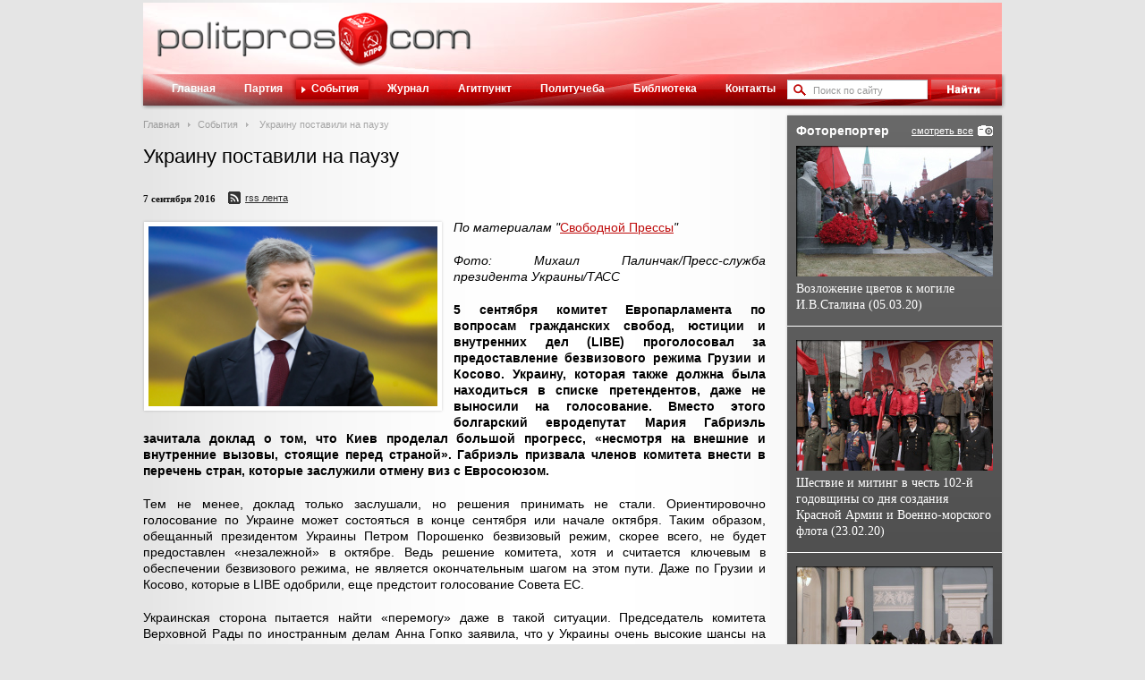

--- FILE ---
content_type: text/html; charset=UTF-8
request_url: https://www.politpros.com/events/5772/
body_size: 9250
content:
<!DOCTYPE html>
<html xmlns:og="http://ogp.me/ns#">
<head>
	<title>Украину поставили на паузу | POLITPROS.COM</title>
	<meta property="og:title" content="Украину поставили на паузу | POLITPROS.COM" />
	<meta property="og:description" content="Международная изоляция Киева чревата возобновлением конфликта на Востоке
" />
	<meta property="og:site_name" content="Онлайн-журнал Politpros.com"/>
	<meta property="og:image" content="https://s62389.cdn.ngenix.net/upload/iblock/936/TASS_17334425.jpg" />
	<meta http-equiv="Content-Type" content="text/html; charset=UTF-8" />
<meta name="robots" content="index, follow" />
<meta name="keywords" content="политические новости россии, политические новости, новости политики, Журнал ЦК КПРФ, пленумы ЦК КПРФ, създы ЦК КПРФ, политическое просвещение, пропаганда, выступления лидеров" />
<meta name="description" content="Международная изоляция Киева чревата возобновлением конфликта на Востоке
" />
	<meta name='yandex-verification' content='71704655fa206a58' />
	<meta name="google-site-verification" content="dxZrvr4kUKvpJiOpNrXIe_WDYY7vjzhueKSYzNGxTjY" />
	<link media="all" type="text/css" rel="stylesheet" href="https://s62389.cdn.ngenix.net/bitrix/templates/polipros/st/styles.css?12" />
	<link media="all" type="text/css" rel="stylesheet" href="https://s62389.cdn.ngenix.net/bitrix/templates/polipros/st/template.css?12" />
	<link media="all" type="text/css" rel="stylesheet" href="https://s62389.cdn.ngenix.net/bitrix/templates/polipros/st/js/fancyBox/fancybox.min.css" />
	<link media="all" type="text/css" rel="stylesheet" href="https://s62389.cdn.ngenix.net/bitrix/templates/polipros/st/js/fancyBox/helpers/fancybox-thumbs.min.css" />
	<link rel="alternate" type="application/rss+xml" title="POLITPROS.COM - События" href="http://www.politpros.com/events/rss/" />
	<!--[if lte IE 8]>
		<link media="all" type="text/css" rel="stylesheet" href="https://s62389.cdn.ngenix.net/bitrix/templates/polipros/st/ie8.css?1" />
	<![endif]-->
	<link rel="icon" href="https://s62389.cdn.ngenix.net/favicon.ico?12" type="image/x-icon">
	<link rel="shortcut icon" href="https://s62389.cdn.ngenix.net/favicon.ico?12" type="image/x-icon">
		<script type="text/javascript">
	 var _gaq = _gaq || [];
	 _gaq.push(['_setAccount', 'UA-20965785-5']);
	 _gaq.push(['_trackPageview']);

	 (function() {
	   var ga = document.createElement('script'); ga.type = 'text/javascript'; ga.async = true;
	   ga.src = ('https:' == document.location.protocol ? 'https://ssl' : 'http://www') + '.google-analytics.com/ga.js';
	   var s = document.getElementsByTagName('script')[0]; s.parentNode.insertBefore(ga, s);
	 })();
	</script>
</head>
<body>
<div id="wrap">
	<div id="outer">
		<div id="header">
			<a id="logo" href="/">Политическое просвещение - журнал ЦК КПРФ</a>
		</div>
		<div id="menu">
			<div class="bg"></div>
			<div id="search">
<form action="/search/index.php">
	<div class="inp">
		<input type="text" name="q" value="Поиск по сайту"  onblur="if(this.value == '') {this.value = 'Поиск по сайту';this.style.color = '#999';}" onfocus="if(this.value == 'Поиск по сайту') {this.value = '';this.style.color = '#000';}" style="color: #999;" />
	</div>
	<input type="image" name="s" src="https://s62389.cdn.ngenix.net/bitrix/templates/polipros/st/i/btn_search.gif" />
</form>
</div>			
<ul>
	
			<li><i class="l"></i><a href="/" >Главная</a></li>
	

			<li><i class="l"></i><a href="/party/" >Партия</a></li>
	

			<li class="act"><i class="l"></i><a href="/events/" >События</a></li>
	

			<li><i class="l"></i><a href="/journal/" >Журнал</a></li>
	

			<li><i class="l"></i><a href="/agitpunkt/" >Агитпункт</a></li>
	

			<li><i class="l"></i><a href="/polit/" >Политучеба</a></li>
	

			<li><i class="l"></i><a href="/library/" >Библиотека</a></li>
	

			<li><i class="l"></i><a href="/contacts/" >Контакты</a></li>
	

	</ul>
		</div>
		<div id="content">
			<div id="left">
									<div class="bx_breadcrumbs"><ul><li><a href="/" title="Главная">Главная</a></li><li><a href="/events/" title="События">События</a></li>
			<li><span>Украину поставили на паузу</span></li></ul></div>													<h1>Украину поставили на паузу</h1>
								 
<p> <div class="news-detail">
			<div class="news-date-time">
							<span>7 сентября 2016</span>
						<a href="/events/rss/" class="rss_ico" style="left:10px;" title="Подписаться на События в формате RSS">RSS лента</a>
		</div>
				<img class="detail_picture sh_bl" border="0" src="https://s62389.cdn.ngenix.net/upload/iblock/936/TASS_17334425.jpg" width="708" height="440" alt="Украину поставили на паузу" />
		<p><i>По материалам &quot;</i><a href="http://svpressa.ru/politic/article/155913/" >Свободной Прессы</a><i>&quot;</i></p>

<p><i>Фото: Михаил Палинчак/Пресс-служба президента Украины/ТАСС</i></p>

<p><b>5 сентября комитет Европарламента по вопросам гражданских свобод, юстиции и внутренних дел (LIBE) проголосовал за предоставление безвизового режима Грузии и Косово. Украину, которая также должна была находиться в списке претендентов, даже не выносили на голосование. Вместо этого болгарский евродепутат Мария Габриэль зачитала доклад о том, что Киев проделал большой прогресс, &laquo;несмотря на внешние и внутренние вызовы, стоящие перед страной&raquo;. Габриэль призвала членов комитета внести в перечень стран, которые заслужили отмену виз с Евросоюзом.</b></p>
 
<p> </p>
 
<p>Тем не менее, доклад только заслушали, но решения принимать не стали. Ориентировочно голосование по Украине может состояться в конце сентября или начале октября. Таким образом, обещанный президентом Украины Петром Порошенко безвизовый режим, скорее всего, не будет предоставлен «незалежной» в октябре. Ведь решение комитета, хотя и считается ключевым в обеспечении безвизового режима, не является окончательным шагом на этом пути. Даже по Грузии и Косово, которые в LIBE одобрили, еще предстоит голосование Совета ЕС.</p>
 
<p> </p>
 
<p>Украинская сторона пытается найти «перемогу» даже в такой ситуации. Председатель комитета Верховной Рады по иностранным делам Анна Гопко заявила, что у Украины очень высокие шансы на получение безвизового режима до конца октября. «Мы знаем, что у нас высокие шансы, потому что мы давно выполнили все критерии в отличие от других стран, к которым есть еще у Европейского Союза определенные пожелания. И поэтому мы четко ставим &mdash; максимум конец октября. Мы уже видели заявления комиссара Хана о том, что он оптимистично смотрит на то, что Украина и Грузия получат безвизовый режим», — заявил Гопко.</p>
 
<p> </p>
 
<p>Заголовки в украинских СМИ также оптимистичны — «Украина выполнила критерии для безвизового режима — докладчик ЕС», «Голосование за безвизовый режим для Украины состоится в конце сентября» и так далее. Тем не менее, тот факт, что комитет Европарламента проголосовал даже за Косово, но проигнорировал Украину, говорит о многом.</p>
 
<p> </p>
 
<p>Украинский политолог Руслан Бортник убежден, что это еще одно свидетельство нарастающей международной изоляции Украины. В последние месяцы западные партнеры предпочитают как можно реже вспоминать о своем проблемном активе. На праздновании Дня независимости Украины единственным иностранным высокопоставленным гостем стал президент соседней Польши Анджей Дуда, который решил своим визитом немного компенсировать решение польского Сейма о признании Волынской резни геноцидом со стороны украинцев.</p>
 
<p> </p>
 
<p>На саммит «Большой двадцатки» в китайском Ханчжоу Порошенко также не пригласили в качестве гостя, хотя там присутствовали, к примеру, представители Казахстана, Египта и других стран. Да и на самом саммите тема Украины почти не присутствовала в официальных дискуссиях, хотя очевидно, что на полях президент РФ Владимир Путин обсуждал эту тему за закрытыми дверями с лидерами США, Франции и Германии.</p>
 
<p> </p>
 
<p>Председатель комитета Совета Федерации по международным делам Константин Косачев в авторской колонке написал, что европейцев, несмотря на формальные заявления о поддержке Украины, на самом деле гораздо больше волнует вопрос буркини — мусульманского купального костюма, который обсуждают на заседаниях Европарламента и других органов.</p>
 
<p> </p>
 
<p>На первый взгляд, такая международная изоляция может позитивно сказаться на Украине. Оставшись без поддержки Запада, который закрывал глаза на все проступки Киева, украинские власти будут вынуждены, скрепя сердце, пойти на выполнение Минских соглашений и всех прописанных в них пунктах от конституционной реформы до амнистии участников конфликта в Донбассе.</p>
 
<p> </p>
 
<p>Но с другой стороны, существует опасность, что оставшись без надзора «старших товарищей», украинские власти окончательно потеряют связь с реальностью, и ситуация в стране начнет выходить из-под контроля. Нападение и поджег студии канала «Интер» 4 сентября, которые прошли при полном попустительстве властей (а главным инициатором рейдерского захвата многие политологи называют министра внутренних дел Арсена Авакова), может быть признаком того, что киевские власти перестают изображать хотя бы видимость законности. А это может привести к самым неприятным последствиям вплоть до нового обострения в Донбассе, которому не смогут или не захотят помешать европейцы, занятые собственными делами.</p>
 
<p> </p>
 
<p>Директор Института современного государственного развития Дмитрий Солонников считает, что ситуация с поддержкой Украины прояснится после выборов президента США.</p>
 
<p> </p>
 
<p>— Растет не столько международная изоляция Украины, сколько весь мир застыл в ожидании итогов выборов в США. Всем понятно, что нынешний украинский режим — это проект Вашингтона, и все основные кураторы находятся там. И то, как относиться к этому режиму дальше и что вообще делать с Украиной, будет понятно только после выборов президента Соединенных Штатов. До этого резких движений никто предпринимать не хочет.</p>
 
<p> </p>
 
<p>Выборы президента в ноябре, так что откладывание решения до этой даты — вполне логичный шаг. Европейцы хотят посмотреть, что скажет хозяин Украины. Если и дальше будет продолжаться активное продвижение нынешнего украинского проекта американцами, Европа получит сигнал и тоже начнет делать соответствующие шаги. Если же поддержка Украины из-за океана будет прекращена или заморожена, это станет свидетельством того, что проект в нынешнем виде долго не просуществует. В таком случае, нужно будет принимать принципиально иные решения по его спасению, нормализации, и существованию в каком-то новом формате.</p>
 
<p> </p>
 
<p><b>«СП»: — Но по Грузии и Косово решение комитета все же было принято&hellip;</b></p>
 
<p> </p>
 
<p>— У Европы нет самостоятельности во всех глобальных международных проектах. Все эти проекты Европа осуществляет в рамках следования в фарватере политики США. По Косово и Грузии для Брюсселя уже все очевидно, там вопросов не возникает. Косово — отыгранная карта, это государственное образование возникло после бомбежек Сербии теми же США. Это такой же американский проект, как и Украина, но при этом такая маленькая страна не является ни для кого обузой.</p>
 
<p> </p>
 
<p><b>«СП»: — Эта изоляция не может привести к выходу ситуации на Украине из-под контроля вплоть до нового переворота?</b></p>
 
<p> </p>
 
<p>— Украинцы демонстрируют высокую приспособляемость на нижнем уровне выживания. Тарифы подняли, но никто не вышел на улицы. Ухудшение ситуации будет, но для того, чтобы произошел серьезный всплеск, не говоря уже об очередном майдане, нужны заказчики, идейные вдохновители, организаторы и, конечно, финансовые спонсоры. Отдельные проявления недовольства на Украине будут, но они вряд ли приведут к несанкционированной Западом смене власти.</p>
 
<p> </p>
 
<p>Директор Украинского института анализа и менеджмента политики Руслан Бортник полагает, что Запад уже готов к смене элит на Украине, но пока не видит подходящих кандидатов.</p>
 
<p> </p>
 
<p>— Положение Украины, как государства, за два года мало поменялось. Но в изоляцию попадает украинская политическая элита — президент и его окружение. Не работает программа МВФ, не выделяются европейские кредиты. Даже миллиард долларов, обещанный вице-президентом США Джо Байденом за увольнение генпрокурора Шокина, так и не был переведен.</p>
 
<p> </p>
 
<p>Во внешнеполитической плоскости нет никакой перспективы присоединения к ЕС и НАТО. Украина полностью изолирована от переговорного процесса в формате США-Россия, где есть свои треки — Нуланд-Карасев, Лавров-Керри, Путин-Обама. А в последние недели наметилось и выдавливание Украины из нормандского формата. На форуме «Большой двадцатки» Путин говорил с Олландом и Меркель об Украине без Украины. Ничто ведь не мешало включить Порошенко хотя бы по Скайпу. Но с Петром Алексеевичем не считали нужным о чем-то говорить. Президентом все больше недовольны на Западе.</p>
 
<p> </p>
 
<p>Это не означает, что Украину не будут поддерживать. Помощь продолжат оказывать. Но отношения с украинскими элитами ухудшаются. Запад готов поменять их на другие, если будет альтернатива. Пока она, правда, не просматривается.</p>
 
<p> </p>
 
<p><b>«СП»: — Дадут ли Киеву обещанный безвизовый режим?</b></p>
 
<p> </p>
 
<p>— Сложно сказать. Решение по безвизовому режиму для Украины — сугубо политическое. Для Европы очень неприятно и потенциально опасно его предоставлять, потому что от трех до 20 миллионов украинцев могут покинуть страну в поисках лучшей жизни. В то же время, в Европе понимают, что если не предоставят Украине безвизовый режим, это может привести к краху нынешней модели управления, потере европейских интересов и усилению российского влияния. Поэтому безвизовый режим может быть предоставлен в качестве политической меры, несмотря на все риски, которые может понести Евросоюз. Его могут предоставить в октябре, а могут не предоставить никогда. Все зависит от политического решения.</p>
 
<p> </p>
 
<p><b>«СП»: — К чему может привести такая международная изоляция украинской элиты?</b></p>
 
<p> </p>
 
<p>— Во внутренней политике это приводит к сворачиванию гражданских и демократических свобод, к усилению попыток формирования авторитарной модели управления, к увеличению роли радикальных парамилитарных группировок, которые действуют вне рамок украинского законодательства. Кроме того, это приводит к увеличению риска войны, потому что тоталитарному режиму всегда нужна война — с внутренним или внешним врагом.</p>

	<div style="clear:both"></div>
	<br/>

	<a href="/events/5772/?print=y&ID=5772" class="print" target="_blank">Версия для печати</a>
	<div class="social-likes in-bl" data-url="http://www.politpros.com/events/5772/" data-social-title="Украину поставили на паузу" data-zeroes="yes">
		<div class="facebook" title="Поделиться ссылкой на Фейсбуке"></div>
		<div class="vkontakte" title="Поделиться ссылкой во Вконтакте"></div>
		<div class="twitter" title="Поделиться ссылкой в Твиттере"></div>
		<div class="plusone" title="Поделиться ссылкой во Google+"></div>
		<div class="odnoklassniki" title="Поделиться ссылкой в Одноклассниках"></div>
		<div class="mailru" title="Поделиться ссылкой в Моём мире"></div>
	</div>
</div>
		 </p>
 
<div><a href="/events/" title="" class="back_link" >Назад к событиям</a></div>
 				</div>
				<div id="right">
					<div class="sh_bl gradient">
						<div class="cont right-photo-last-wrap">
							<a href="/photo/" title="архив" class="btn_archive">смотреть все</a>
							<div class="head">Фоторепортер</div>
							<div class="right-photo-last-item right-photo-last-first">
	<a href="/photo/8280/" title="Возложение цветов к могиле И.В.Сталина (05.03.20)" class="right-photo-last" style="height: 146px; background: url('https://s62389.cdn.ngenix.net/upload/iblock/276/IMG_0010.jpg') no-repeat;"></a>
	<div class="name">
		<a href="/photo/8280/" title="Возложение цветов к могиле И.В.Сталина (05.03.20)">Возложение цветов к могиле И.В.Сталина (05.03.20)</a>
	</div>
</div>
<div class="right-photo-last-item">
	<a href="/photo/8269/" title="Шествие и митинг в честь 102-й годовщины со дня создания Красной Армии и Военно-морского флота (23.02.20)" class="right-photo-last" style="height: 146px; background: url('https://s62389.cdn.ngenix.net/upload/iblock/c38/IMG_0048.JPG') no-repeat;"></a>
	<div class="name">
		<a href="/photo/8269/" title="Шествие и митинг в честь 102-й годовщины со дня создания Красной Армии и Военно-морского флота (23.02.20)">Шествие и митинг в честь 102-й годовщины со дня создания Красной Армии и Военно-морского флота (23.02.20)</a>
	</div>
</div>
<div class="right-photo-last-item">
	<a href="/photo/8268/" title="&quot;Круглый стол&quot; «О поправках в Конституцию Российской Федерации, предложенных фракцией Политической партии «Коммунистическая партия Российской Федерации»" class="right-photo-last" style="height: 146px; background: url('https://s62389.cdn.ngenix.net/upload/iblock/970/IMG_0006.jpg') no-repeat;"></a>
	<div class="name">
		<a href="/photo/8268/" title="&quot;Круглый стол&quot; «О поправках в Конституцию Российской Федерации, предложенных фракцией Политической партии «Коммунистическая партия Российской Федерации»">&quot;Круглый стол&quot; «О поправках в Конституцию Российской Федерации, предложенных фракцией Политической партии «Коммунистическая партия Российской Федерации»</a>
	</div>
</div>
						</div>
					</div>
					<div class="clear"></div>
						<div class="sh_bl" style="background:#fff;">
		<a href="http://www.rline.tv/" target="_blank">		<img src="https://s62389.cdn.ngenix.net/upload/iblock/fec/kl_240_120.png" style="display:block" />
		</a>	</div>
	<div class="sh_bl" style="background:#fff;">
		<a href="https://www.gazeta-pravda.ru/" target="_blank">		<img src="https://s62389.cdn.ngenix.net/upload/iblock/d39/gif.gif" style="display:block" />
		</a>	</div>
	<div class="sh_bl" style="background:#fff;">
		<a href="http://kprf.ru/" target="_blank">		<img src="https://s62389.cdn.ngenix.net/upload/iblock/741/kprf_240_120.png" style="display:block" />
		</a>	</div>
				</div>
				<div class="clear"></div>
			</div>
		</div>
	</div>
	<div id="footer">
		<div class="inner">
			<div class="copy">
				 &copy; 2011-2026 Все права защищены Политическая партия &quot;Коммунистическая партия Российской Федерации&quot;. <a href="/search/map.php" >Карта сайта</a>.<font color="#ffffff"> </font>			</div>
		</div>
	</div>
	<!--[if gte IE 9]>
	  <style type="text/css">
	    .gradient {
	       filter: none;
	    }
	  </style>
	<![endif]-->
	<!-- Yandex.Metrika counter -->
	<script type="text/javascript">
	(function (d, w, c) {
	    (w[c] = w[c] || []).push(function() {
	        try {
	            w.yaCounter3940951 = new Ya.Metrika({id:3940951,
	                    clickmap:true,
	                    trackLinks:true, webvisor:true});
	        } catch(e) { }
	    });

	    var n = d.getElementsByTagName("script")[0],
	        s = d.createElement("script"),
	        f = function () { n.parentNode.insertBefore(s, n); };
	    s.type = "text/javascript";
	    s.async = true;
	    s.src = (d.location.protocol == "https:" ? "https:" : "http:") + "//mc.yandex.ru/metrika/watch.js";

	    if (w.opera == "[object Opera]") {
	        d.addEventListener("DOMContentLoaded", f);
	    } else { f(); }
	})(document, window, "yandex_metrika_callbacks");
	</script>
	<noscript><div><img src="//mc.yandex.ru/watch/3940951" style="position:absolute; left:-9999px;" alt="" /></div></noscript>
	<!-- /Yandex.Metrika counter -->
	<script src="//code.jquery.com/jquery-1.11.0.min.js"></script>
	<script type="text/javascript" src="https://s62389.cdn.ngenix.net/bitrix/templates/polipros/st/js/fancyBox/fancybox.min.js"></script>
	<script type="text/javascript" src="https://s62389.cdn.ngenix.net/bitrix/templates/polipros/st/js/fancyBox/helpers/fancybox-thumbs.min.js"></script>
	<script type="text/javascript" src="https://s62389.cdn.ngenix.net/bitrix/templates/polipros/st/js/swfobject.js?12"></script>
	<script type="text/javascript" src="https://s62389.cdn.ngenix.net/bitrix/templates/polipros/st/js/social-likes.min.js?12"></script>
	<script type="text/javascript" src="https://s62389.cdn.ngenix.net/bitrix/templates/polipros/st/js/politpros.js?12"></script>
</body>
</html>


--- FILE ---
content_type: text/css
request_url: https://s62389.cdn.ngenix.net/bitrix/templates/polipros/st/styles.css?12
body_size: 818
content:
body{font-size: 14px; font-family:Arial; margin:0px; padding:0px; color:#333; line-height:1;}

body, html{height:100%;}

form, div, table, tr, td, ul, ol, li{margin:0px; padding:0px;}

input, textarea, select {margin:0px; outline:none; font-family: Arial; font-size: 1em;}

table{border-collapse:collapse;}

td{vertical-align:top;}

ul{margin:10px 5px 8px 30px; padding:0px;}
ul li{margin-bottom:5px;}

p{margin:0 0 19px; line-height: 1.35em;}

a{color:#BF0C0C; outline:none;} 

a:hover{text-decoration:none !important;}

h1{margin:10px 0 25px 0; font-size:22px; font-weight:normal; line-height:25px; text-align: left;}

h2{margin:0 0 15px 0; font-size:18px; font-weight:normal;}

h3, h4, h5{margin:20px 0 15px 0; font-size:16px;}

img{border:0px;}

.clear{clear:both; overflow:hidden;	height:0px;	line-height:0px; float:none !important; font-size:0px; padding:0px !important; margin:0px !important; background:none !important;}

--- FILE ---
content_type: application/x-javascript
request_url: https://s62389.cdn.ngenix.net/bitrix/templates/polipros/st/js/politpros.js?12
body_size: 555
content:
$(document).ready(function(){
	
	$(".inp").keyup(function(){
		if ($(this).val().length > 0)
			$(this).removeClass("form-error-inp").parents("tr").find(".form-error-txt").hide();
	});
	
	$(".btn-page-up").click(function(){
		$("html, body").animate({scrollTop: 0}, 200);
		return false;
	});
	
    $('a.gallery').fancybox({
        padding: 0,
        helpers: {
            overlay: {
                locked: false
            },
            thumbs	: {
                width	: 50,
                height	: 50
            }
        }
    });

    $('.b-btn_up').click(function() {
        $('body, html').animate({scrollTop: 130}, 400);
        return false;
    });
});